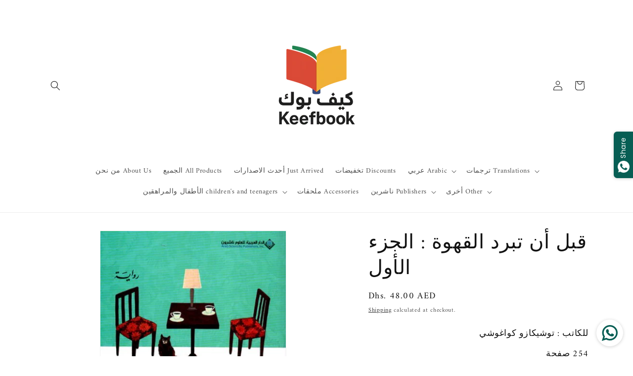

--- FILE ---
content_type: application/javascript;charset=utf-8
request_url: https://wooview.io/store/wooview/core.js?shop=keefbook122.myshopify.com
body_size: 1587
content:
 var wooview_install = true; var wv = { baseUrl: "https://wooview.io/20204", imageBaseUrl: "https://images.wooview.io", testBaseUrl: "https://test.wooview.io/v1", dataKey: "7b13484a9bb04ed6a77d45e545f84e2b", versionNumber:"1.4.4", getTokenCount : 0 }; var wr = {},ww = {},wp = {},ws = {},cf = {},apt = {},luckydraw={},cz ={}; wv.wishConfig={ type: 1, labelPosition: 2, deviation: 0, wishButtonTxt: "My Wishlist", wishButtonColor: "#e81e63", buttonTxt: "ADD TO WISHLIST", buttonTxtAfter: "ADDED TO WISHLIST", buttonColorBefore: "#e81e63", buttonColorAfter: "#e81e63", displayCollect: 0, openTheme: 1, openSubscribe: 0, openWishTitle: "Remind me about my Wishlist", openWishDesc: `Receive updates about your Wishlist contents via email`, openWishInputTxt: "Enter your email", subscribedSuccessTxt: "Congratulations, your subscription was successful!", subscribedErrorTxt: "Oops, something went wrong! Could you please try again?", openPaid: 1, openPaidTitle: ``, redirected: 1, groupProduct: 1, regardingPrivacy: `We will send you an email when your Wishlist products have interesting updates to help save you time and money. Your email will not be shared with anyone else.`, sectionTitle: `WISHLIST`, wishlistShare: `SHARE`, gotoWishlistPage: `Go to wishlist page`, saveMyWishlist: `SAVE MY WISHLIST`, wishlistFavorites: `FAVORITES`, addToCart: `Add to cart`, noDataWasQueried: `No data was queried`, addToCartSuccessfully: `Add to cart successfully!`, failedToAddCart: `Failed to add to shopping cart!`, selectProduct: `Please select product.`, productSoldOut: `Product is already sold out`, noProductsOnWishlist: `There are no products on the wish list`, actionWasSuccessful: `The action was successful!`, shareYourFriends: `Share this with your friends`, myName: `My name`, friendEmailAddresses: `Input your friend email address here`, shareLink: `Link`, emailContent: `Email content`, inputYourMessage: `Input your message here (optional)`, emailSend: `Send`, enterYourName: `Enter your name correctly`, sendSuccessfully: `Send successfully!`, failedToSend: `Failed to send, please try again!` }; var wooview_html=document.createElement("div"); wooview_html.className="wooview"; wooview_html.innerHTML="<div id='global_html'><style> :root { --ww-theme-color:#e81e63 ; } .wooview{width:100%}</style><!--woowishlist--><div class='ww-list-section wooview-base woowishlist_section wooview_section' data-url='https://keefbook122.myshopify.com' data-limit='0'></div><!--end woowishlist--><div class='wooview-base wooview_section' > <div class='wv-media'> </div></div></div>"; document.body.appendChild(wooview_html);function getPx() {return "https://wooview.io/s/assets/";}var load_wooview = {css: function(path){var head = document.getElementsByTagName('head')[0];var link = document.createElement('link');link.href = path;link.rel = 'stylesheet';link.type = 'text/css';head.appendChild(link);},js: function(src, async,callback) {var head = document.getElementsByTagName("head")[0];var script = document.createElement("script");script.type = 'text/javascript';if(async){script.async = true;}script.src = src;head.appendChild(script);if (document.all) {script.onreadystatechange = function() {var state = this.readyState;if (state === 'loaded' || state === 'complete') {if(callback){callback();}}}} else {script.onload = function() {if(callback){callback();}}}}};var prefix = getPx();load_wooview.css(prefix+"wooview.min.css?v=1.4.4");load_wooview.js(prefix+"jquery-3.1.1.min.js?v=1.4.4",true,function () {load_wooview.js(prefix+"wooview.core.min.js?v=1.4.4",true);});